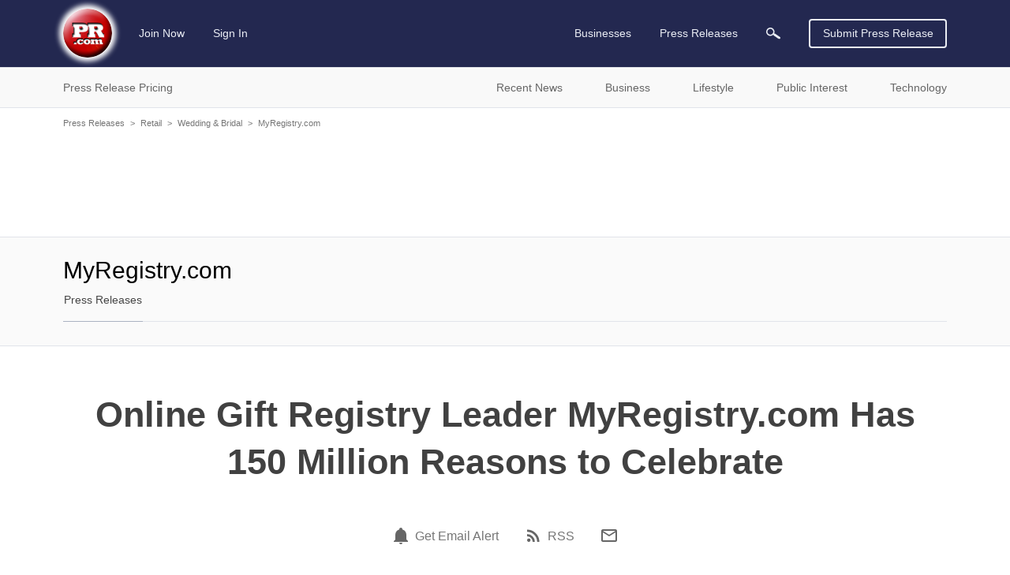

--- FILE ---
content_type: text/html; charset=utf-8
request_url: https://www.google.com/recaptcha/api2/aframe
body_size: 267
content:
<!DOCTYPE HTML><html><head><meta http-equiv="content-type" content="text/html; charset=UTF-8"></head><body><script nonce="JmvvTZ8Q5R3ntUVPYcbsfg">/** Anti-fraud and anti-abuse applications only. See google.com/recaptcha */ try{var clients={'sodar':'https://pagead2.googlesyndication.com/pagead/sodar?'};window.addEventListener("message",function(a){try{if(a.source===window.parent){var b=JSON.parse(a.data);var c=clients[b['id']];if(c){var d=document.createElement('img');d.src=c+b['params']+'&rc='+(localStorage.getItem("rc::a")?sessionStorage.getItem("rc::b"):"");window.document.body.appendChild(d);sessionStorage.setItem("rc::e",parseInt(sessionStorage.getItem("rc::e")||0)+1);localStorage.setItem("rc::h",'1769786371974');}}}catch(b){}});window.parent.postMessage("_grecaptcha_ready", "*");}catch(b){}</script></body></html>